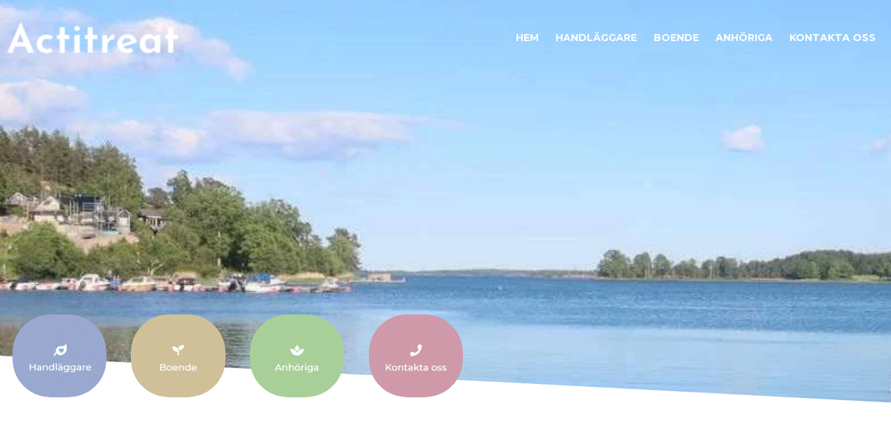

--- FILE ---
content_type: text/html; charset=UTF-8
request_url: https://www.actitreat.se/kontakta-oss/placeringsforfragan
body_size: 5460
content:

		<!DOCTYPE html>
<html lang="sv" class="html_live mobile_version_1">
<head>

	
	
	

	
	

	<meta charset="utf-8">

	<meta property="og:site_name" content="Placeringsförfrågan"/>
	<meta property="og:title" content="Placeringsförfrågan" />
	<meta property="og:description" content="" />
		<meta property="og:type" content="website"/>

	<meta name="twitter:title" content="Placeringsförfrågan">
	<meta name="twitter:description" content="">
		<meta name="twitter:card" content="summary">

	<meta name="description" content="">
	<meta name="keywords" content="">
	<meta name="robots" content="index">
	<meta name=viewport content='width=device-width, initial-scale=1'>
	<title>Placeringsförfrågan</title>

    <link rel="shortcut icon" href="/assets/cms/favicon.ico?250129091300">
    <link rel="icon" href="/assets/cms/favicon.ico?250129091300">

	<link href="/assets/js/jQuery/jquery-ui.min-parts-only.css?1249" rel="stylesheet" type="text/css">

	<link href="/assets/css/general.css?1249" rel="stylesheet" type="text/css">
	<link href="/assets/css/animations.css?1249" rel="stylesheet" type="text/css">
	<link href="/assets/css/nav.css?1249" rel="stylesheet" type="text/css">
	<link href="/assets/css/nav_mobile.css?1249" rel="stylesheet" type="text/css">

	
	<link href="/assets/js/bjqs/bjqs.css?1249" rel="stylesheet" type="text/css">
	<link href="/assets/picviewer/picviewer.css?1249" rel="stylesheet" type="text/css">
	<link href="/assets/icomoon/style.css?1249" rel="stylesheet" type="text/css">
	<link href='https://fonts.googleapis.com/css?family=Montserrat:400,700' rel='stylesheet' type='text/css' class='style-config-custom-fonts' />

	<link href="/assets/cms/css/block.css?250129091300" rel="stylesheet" type="text/css">
	<link href="/assets/cms/css/row.css?250129091300" rel="stylesheet" type="text/css">
	<link href="/assets/cms/css/menu.css?250129091300" rel="stylesheet" type="text/css">
	<link href="/assets/cms/css/site.css?250129091300" rel="stylesheet" type="text/css">

	<!--[if lt IE 9]>
	<link href="/assets/ie_fixes.css?250129091300" rel="stylesheet" type="text/css">
	<![endif]-->

	<script type="text/javascript" src="/assets/js/jQuery/jquery-2.1.1.min.js?1249"></script>
    <script type="text/javascript" src="/assets/js/jQuery/jquery-ui.min-parts-only.js?1249"></script>
	<script type="text/javascript" src="/assets/js/FlowType/flowtype.js?1249"></script>
	<script type="text/javascript" src="/assets/js/bjqs/bjqs-1.3.js?1249"></script>
	<script type="text/javascript" src="/assets/js/general.js?1249"></script>
	<script type="text/javascript" src="/assets/js/nav.js?1249"></script>
	<script type="text/javascript" src="/assets/js/content_load.js?1249"></script>

		<script type="text/javascript" defer src="https://api.epage.se/statistics/visit?id=4da7182a232092c3fc07a4ea5f499d6c&page=13&uv=1768657537"></script>

	<style>
	
		#NAVMENU_PLACEHOLDER { top: 0px; }
		#NOROW_FREEBLOCKS { position: relative; }
		#CONTENT_DEFAULT, #NOROW_FREEBLOCKS, #NAVMENU_CONTENT, .row_content { width: 80%; max-width: 1180px;margin-left: auto; margin-right: auto;  }
		#NAVMENU_CONTENT { width: 100%; max-width: 3840px; }
		@media only screen and (min-width:1180px){ html { font-size: 11.8px !important; } }
		
	#NOROW_FREEBLOCKS .freeblock_placeholder { display: none; }
	#NOROW_FREEBLOCKS .freeblock_page_0 { display: block; }

	#picviewer_placeholder { position: absolute; top: 0; left: 0; width: 0; height: 0; }
	</style>

	
	<style class='custom-code-css'></style>
	<script class='custom-code-js'></script>

	<script>
		var siteData = {
			'siteID': '6428',
			'sitename': 'actitreat',
			'apiID': '4da7182a232092c3fc07a4ea5f499d6c',
			'pageID': '13',
			'homepageID': '1',
			'page404': '',
			'index_status_default': 'index',
			'published': {
				'absolute_url_path': '/',
				'published_date_key': '250129091300',
			}
		};
		
			siteData.pages = {"1":{"urlID":"hem","pagetype":"ROW_LIST","title":"V\u00e4lkommen till Actitreat AB","searchwords":"","description":"","index_status":"index","content_load":"Y"},"2":{"urlID":"handlaggare","pagetype":"ROW_LIST","title":"Handl\u00e4ggare | Actitreat","searchwords":"","description":"","index_status":"index","content_load":""},"3":{"urlID":"handlaggare\/behandling","pagetype":"ROW_LIST","title":"Behandling | Actitreat","searchwords":"","description":"","index_status":"index","content_load":""},"4":{"urlID":"handlaggare\/personal","pagetype":"ROW_LIST","title":"Personal | Actitreat","searchwords":"","description":"","index_status":"index","content_load":""},"5":{"urlID":"handlaggare\/verksamheter","pagetype":"ROW_LIST","title":"Verksamheter | Actitreat","searchwords":"","description":"","index_status":"index","content_load":""},"6":{"urlID":"handlaggare\/placeringsforfragan","pagetype":"ROW_LIST","title":"Placeringsf\u00f6rfr\u00e5gan | Actitreat","searchwords":"","description":"","index_status":"index","content_load":""},"7":{"urlID":"boende","pagetype":"ROW_LIST","title":"Boende","searchwords":"","description":"","index_status":"index","content_load":""},"15":{"urlID":"boende\/personal","pagetype":"ROW_LIST","title":"V\u00e4lkommen till Actitreat AB","searchwords":"","description":"","index_status":"index","content_load":""},"8":{"urlID":"boende\/bo-hos-oss","pagetype":"ROW_LIST","title":"Bo hos oss","searchwords":"","description":"","index_status":"index","content_load":""},"9":{"urlID":"anhoriga","pagetype":"ROW_LIST","title":"Anh\u00f6rig","searchwords":"","description":"","index_status":"index","content_load":""},"16":{"urlID":"anhoriga\/personal","pagetype":"ROW_LIST","title":"Personal","searchwords":"","description":"","index_status":"index","content_load":""},"10":{"urlID":"anhoriga\/anhoriggrupp","pagetype":"ROW_LIST","title":"Anh\u00f6riggrupp","searchwords":"","description":"","index_status":"index","content_load":""},"11":{"urlID":"anhoriga\/skola","pagetype":"ROW_LIST","title":"Skola","searchwords":"","description":"","index_status":"index","content_load":""},"12":{"urlID":"kontakta-oss","pagetype":"ROW_LIST","title":"Kontakta oss","searchwords":"","description":"","index_status":"index","content_load":""},"19":{"urlID":"kontakta-oss\/kontaktuppgifter","pagetype":"ROW_LIST","title":"V\u00e4lkommen till Actitreat AB","searchwords":"","description":"","index_status":"index","content_load":""},"13":{"urlID":"kontakta-oss\/placeringsforfragan","pagetype":"ROW_LIST","title":"Placeringsf\u00f6rfr\u00e5gan","searchwords":"","description":"","index_status":"index","content_load":""},"14":{"urlID":"kontakta-oss\/lediga-jobb","pagetype":"ROW_LIST","title":"Lediga jobb","searchwords":"","description":"","index_status":"index","content_load":""},"17":{"urlID":"kontakta-oss\/sok-jobb-hos-oss","pagetype":"ROW_LIST","title":"S\u00f6k jobb hos oss","searchwords":"","description":"","index_status":"index","content_load":""},"18":{"urlID":"kontakta-oss\/klagomal","pagetype":"ROW_LIST","title":"V\u00e4lkommen till Actitreat AB","searchwords":"","description":"","index_status":"index","content_load":""}};
			siteData.pagesUrlID = {"hem":"1","handlaggare":"2","handlaggare\/behandling":"3","handlaggare\/personal":"4","handlaggare\/verksamheter":"5","handlaggare\/placeringsforfragan":"6","boende":"7","boende\/personal":"15","boende\/bo-hos-oss":"8","anhoriga":"9","anhoriga\/personal":"16","anhoriga\/anhoriggrupp":"10","anhoriga\/skola":"11","kontakta-oss":"12","kontakta-oss\/kontaktuppgifter":"19","kontakta-oss\/placeringsforfragan":"13","kontakta-oss\/lediga-jobb":"14","kontakta-oss\/sok-jobb-hos-oss":"17","kontakta-oss\/klagomal":"18"};
		
	</script>
	
</head>

<body class="body_live">

	
	

	<div id="picviewer_placeholder"></div>
	
		<DIV class='CSS_NAV CSS_TOP_NAV_MOBILE'>
			<DIV class='TOP_NAV_MOBILE_DROPDOWN_open'>
				<div class='mobile-button'>
					<div></div><div></div><div></div>
				</div>
				<div class='mobile-logo'><a href='/'><img src='/pictures/navmobile_thumbs/logotype.png?v20220921115135' alt='actitreat'></a></div>
			</DIV>
			<DIV class='TOP_NAV_MOBILE_DROPDOWN'>
				<script> $(function() { $('.CSS_TOP_NAV .dropdown .item[data-pageID="'+siteData.pageID+'"]').addClass('selected'); });</script>	<ul class='dropdown container root_container container_level1'>	<li class=' item item_root item_level1' data-level='1' data-pageID='1'>	<a href='/' class='contentLoadLinkNav'><span>Hem</span></a>	</li><li class='isParent item item_root item_level1' data-level='1' data-pageID='2'>	<a href='/handlaggare' class=''><span>Handläggare</span><span class='nav-next icon-cust-arrow-right'></span></a>		<div class='spaceholder sub_spaceholder spaceholder_level2'>		<ul class='container sub_container container_level2'><li class=' item sub_item item_level2' data-level='2' data-pageID='3'>	<a href='/handlaggare/behandling' class=''><span>Behandling</span></a>	</li><li class=' item sub_item item_level2' data-level='2' data-pageID='4'>	<a href='/handlaggare/personal' class=''><span>Personal</span></a>	</li><li class=' item sub_item item_level2' data-level='2' data-pageID='5'>	<a href='/handlaggare/verksamheter' class=''><span>Verksamheter</span></a>	</li><li class=' item sub_item item_level2' data-level='2' data-pageID='6'>	<a href='/handlaggare/placeringsforfragan' class=''><span>Placeringsförfrågan</span></a>	</li>		</ul>	</div></li><li class='isParent item item_root item_level1' data-level='1' data-pageID='7'>	<a href='/boende' class=''><span>Boende</span><span class='nav-next icon-cust-arrow-right'></span></a>		<div class='spaceholder sub_spaceholder spaceholder_level2'>		<ul class='container sub_container container_level2'><li class=' item sub_item item_level2' data-level='2' data-pageID='15'>	<a href='/handlaggare/personal' class=''><span>Personal</span></a>	</li><li class=' item sub_item item_level2' data-level='2' data-pageID='8'>	<a href='/boende/bo-hos-oss' class=''><span>Bo hos oss</span></a>	</li>		</ul>	</div></li><li class='isParent item item_root item_level1' data-level='1' data-pageID='9'>	<a href='/anhoriga' class=''><span>Anhöriga</span><span class='nav-next icon-cust-arrow-right'></span></a>		<div class='spaceholder sub_spaceholder spaceholder_level2'>		<ul class='container sub_container container_level2'><li class=' item sub_item item_level2' data-level='2' data-pageID='16'>	<a href='/handlaggare/personal' class=''><span>Personal</span></a>	</li><li class=' item sub_item item_level2' data-level='2' data-pageID='10'>	<a href='/anhoriga/anhoriggrupp' class=''><span>Anhöriggrupp</span></a>	</li><li class=' item sub_item item_level2' data-level='2' data-pageID='11'>	<a href='/anhoriga/skola' class=''><span>Skola</span></a>	</li>		</ul>	</div></li><li class='isParent item item_root item_level1' data-level='1' data-pageID='12'>	<a href='/kontakta-oss' class=''><span>Kontakta oss</span><span class='nav-next icon-cust-arrow-right'></span></a>		<div class='spaceholder sub_spaceholder spaceholder_level2'>		<ul class='container sub_container container_level2'><li class=' item sub_item item_level2' data-level='2' data-pageID='19'>	<a href='/kontakta-oss' class=''><span>Kontaktuppgifter</span></a>	</li><li class=' item sub_item item_level2' data-level='2' data-pageID='13'>	<a href='/kontakta-oss/placeringsforfragan' class=''><span>Placeringsförfrågan</span></a>	</li><li class=' item sub_item item_level2' data-level='2' data-pageID='14'>	<a href='https://jobb.actitreat.se/' target='_blank' class=''><span>Lediga jobb</span></a>	</li><li class=' item sub_item item_level2' data-level='2' data-pageID='18'>	<a href='/kontakta-oss/klagomal' class=''><span>Klagomål</span></a>	</li>		</ul>	</div></li>	<div class='clear'></div></ul>
			</DIV>
		</DIV>
		

	<div id="NOROW_FREEBLOCKS"></div>
	<div id="CONTENT_DEFAULT"></div>
	<div>
	<div id='rowlist_HEADER' style='position: relative;'>
		<div id='section_header_background'></div>
		<div class='rowlist_content_container'>
			
				  <div id='rowitem_24' class='rowitem rowitem_HEADER  ROW_HEADER_NAV'>
					<div id='section-24' style='width: 0px; height: 0px;'></div>
					
					<div id='rowitem_background_24' class='row_background row_background_wide'></div>
					
					<DIV class='CSS_NAV CSS_TOP_NAV' style='position: relative;'>
						<div id='NAVMENU_BACKGROUND'></div>
						<DIV id='NAVMENU_CONTENT'>
							<div id='NAVMENU_BACKGROUND_CONTENT'></div>
							<DIV id='NAVMENU_FREEBLOCKS'><DIV id='holder_navmenu_freeblocks'></DIV></DIV>
							<DIV id='NAVMENU_ITEMS'><DIV id='navitem_2' style='padding-left: 10px; padding-right: 10px;' class='NAVPOS_LOGO NAVPOS_ITEM NAVPOS_IMPORTANT NAVPOS_LEFT'><a href='/'><img src='/pictures/nav_thumbs/logotype.png?v20220921125325' alt='actitreat' style='width: 246px; height: 46px;' ></a></DIV><DIV id='navitem_1' style='padding-left: 10px; padding-right: 10px;' class='NAVPOS_MENU NAVPOS_ITEM NAVPOS_IMPORTANT NAVPOS_RIGHT'><script> $(function() { $('.CSS_TOP_NAV .dropdown .item[data-pageID="'+siteData.pageID+'"]').addClass('selected'); });</script>	<ul class='dropdown container root_container container_level1'>	<li class=' item item_root item_level1' data-level='1' data-pageID='1'>	<a href='/' class='contentLoadLinkNav'><span>Hem</span></a>	</li><li class='isParent item item_root item_level1' data-level='1' data-pageID='2'>	<a href='/handlaggare' class=''><span>Handläggare</span></a>		<div class='spaceholder sub_spaceholder spaceholder_level2'>		<ul class='container sub_container container_level2'><li class=' item sub_item item_level2' data-level='2' data-pageID='3'>	<a href='/handlaggare/behandling' class=''><span>Behandling</span></a>	</li><li class=' item sub_item item_level2' data-level='2' data-pageID='4'>	<a href='/handlaggare/personal' class=''><span>Personal</span></a>	</li><li class=' item sub_item item_level2' data-level='2' data-pageID='5'>	<a href='/handlaggare/verksamheter' class=''><span>Verksamheter</span></a>	</li><li class=' item sub_item item_level2' data-level='2' data-pageID='6'>	<a href='/handlaggare/placeringsforfragan' class=''><span>Placeringsförfrågan</span></a>	</li>		</ul>	</div></li><li class='isParent item item_root item_level1' data-level='1' data-pageID='7'>	<a href='/boende' class=''><span>Boende</span></a>		<div class='spaceholder sub_spaceholder spaceholder_level2'>		<ul class='container sub_container container_level2'><li class=' item sub_item item_level2' data-level='2' data-pageID='15'>	<a href='/handlaggare/personal' class=''><span>Personal</span></a>	</li><li class=' item sub_item item_level2' data-level='2' data-pageID='8'>	<a href='/boende/bo-hos-oss' class=''><span>Bo hos oss</span></a>	</li>		</ul>	</div></li><li class='isParent item item_root item_level1' data-level='1' data-pageID='9'>	<a href='/anhoriga' class=''><span>Anhöriga</span></a>		<div class='spaceholder sub_spaceholder spaceholder_level2'>		<ul class='container sub_container container_level2'><li class=' item sub_item item_level2' data-level='2' data-pageID='16'>	<a href='/handlaggare/personal' class=''><span>Personal</span></a>	</li><li class=' item sub_item item_level2' data-level='2' data-pageID='10'>	<a href='/anhoriga/anhoriggrupp' class=''><span>Anhöriggrupp</span></a>	</li><li class=' item sub_item item_level2' data-level='2' data-pageID='11'>	<a href='/anhoriga/skola' class=''><span>Skola</span></a>	</li>		</ul>	</div></li><li class='isParent item item_root item_level1' data-level='1' data-pageID='12'>	<a href='/kontakta-oss' class=''><span>Kontakta oss</span></a>		<div class='spaceholder sub_spaceholder spaceholder_level2'>		<ul class='container sub_container container_level2'><li class=' item sub_item item_level2' data-level='2' data-pageID='19'>	<a href='/kontakta-oss' class=''><span>Kontaktuppgifter</span></a>	</li><li class=' item sub_item item_level2' data-level='2' data-pageID='13'>	<a href='/kontakta-oss/placeringsforfragan' class=''><span>Placeringsförfrågan</span></a>	</li><li class=' item sub_item item_level2' data-level='2' data-pageID='14'>	<a href='https://jobb.actitreat.se/' target='_blank' class=''><span>Lediga jobb</span></a>	</li><li class=' item sub_item item_level2' data-level='2' data-pageID='18'>	<a href='/kontakta-oss/klagomal' class=''><span>Klagomål</span></a>	</li>		</ul>	</div></li>	<div class='clear'></div></ul></DIV><div class='clear'></div></DIV>
						</DIV>
					</DIV>
					
				  </div>
				
				  <div id='rowitem_25' class='rowitem rowitem_HEADER '>
					<div id='section-25' style='width: 0px; height: 0px;'></div>
					
					<div id='rowitem_background_25' class='row_background row_background_wide'></div>
					
					<div class='row_content' style=''>
						<div id='row_content_background_25' class='row_background row_background_content'></div>
						<div class='row_freeblocks'></div>
						<div class='row_content_padding'><DIV style='height: 2px;'></DIV></div>
					</div>
					
				  </div>
				
				  <div id='rowitem_26' class='rowitem rowitem_HEADER '>
					<div id='section-26' style='width: 0px; height: 0px;'></div>
					
					<div id='rowitem_background_26' class='row_background row_background_wide'></div>
					
					<div class='row_content' style='margin-left: 0px; margin-right: auto; '>
						<div id='row_content_background_26' class='row_background row_background_content'></div>
						<div class='row_freeblocks'></div>
						<div class='row_content_padding'><DIV class='griditem'>
			<div id='columnitem_81' class='column_item col-percent-17' style='width: 16.66660%;'>
				<div class='column_padding'>
					<div style='height: 1px; margin-bottom: -1px;'></div>
					<div>
	<div id='blockitem_59' class='blockitem block_picture ep-animate-hover ep-animate-hover-ZOOM' style='position: relative; width: 100.00000%;' >
		<a href='/handlaggare' target=''>
		<div class='block_body block_radius  pointer' style='z-index: 30;'>
			<div id='block_background_59' class='block_background block_radius'></div>
			<div id='block_padding_59' class='block_padding block_radius'>
				<div id='block_content_59' class='block_content block_radius  picture_text_display_NEVER picture_text_posX_ picture_text_posY_'  >
					
			<div class='block_heightpercent_wrapper' style='padding-bottom: 87.5%;'>
				<div class='block_heightpercent_content'>
					<img id='picture_19' class='image_thumb' title='' alt='' style='width: 100%; height: auto; margin-top: -0.15862944162436%; margin-left: 0%;' data-id='19' data-file='handlaggare.jpg?v20220921125019' data-name='' src='/pictures/block_pictures_thumbs/59/handlaggare.jpg?v20220927103612' /><img id='picture_19' class='image_orginal' title='' alt='' style='width: 100%; height: auto; margin-top: -0.15862944162436%; margin-left: 0%;' data-id='19' data-file='handlaggare.jpg?v20220921125019' data-name='' src='/pictures/handlaggare.jpg?v20220921125019' />
			<div class='picture_text'>
				<div class='picture_text_bg'></div>
				<div class='picture_text_table'>
					<div class='picture_text_cell'>
						<div class='picture_text_div'>
							<div class='picture_text_div_bg'></div>
							<div class='picture_text_topic'></div>
							<div class='picture_text_description'></div>
						</div>
					</div>
				</div>
			</div>
			
				</div>
			</div>
			
				</div>
			</div>
		</div>
	</a>
	</div>
	</div>
				</div>
			</div>
			
			<div id='columnitem_82' class='column_item col-percent-17' style='width: 16.66660%;'>
				<div class='column_padding'>
					<div style='height: 1px; margin-bottom: -1px;'></div>
					<div>
	<div id='blockitem_60' class='blockitem block_picture ep-animate-hover ep-animate-hover-ZOOM' style='position: relative; width: 100.00000%;' >
		<a href='/boende' target=''>
		<div class='block_body block_radius  pointer' style='z-index: 30;'>
			<div id='block_background_60' class='block_background block_radius'></div>
			<div id='block_padding_60' class='block_padding block_radius'>
				<div id='block_content_60' class='block_content block_radius  picture_text_display_NEVER picture_text_posX_ picture_text_posY_'  >
					
			<div class='block_heightpercent_wrapper' style='padding-bottom: 87.5%;'>
				<div class='block_heightpercent_content'>
					<img id='picture_20' class='image_thumb' title='' alt='' style='width: 100%; height: auto; margin-top: -0.15862944162436%; margin-left: 0%;' data-id='20' data-file='boende.jpg?v20220921125022' data-name='' src='/pictures/block_pictures_thumbs/60/boende.jpg?v20220927103613' /><img id='picture_20' class='image_orginal' title='' alt='' style='width: 100%; height: auto; margin-top: -0.15862944162436%; margin-left: 0%;' data-id='20' data-file='boende.jpg?v20220921125022' data-name='' src='/pictures/boende.jpg?v20220921125022' />
			<div class='picture_text'>
				<div class='picture_text_bg'></div>
				<div class='picture_text_table'>
					<div class='picture_text_cell'>
						<div class='picture_text_div'>
							<div class='picture_text_div_bg'></div>
							<div class='picture_text_topic'></div>
							<div class='picture_text_description'></div>
						</div>
					</div>
				</div>
			</div>
			
				</div>
			</div>
			
				</div>
			</div>
		</div>
	</a>
	</div>
	</div>
				</div>
			</div>
			
			<div id='columnitem_83' class='column_item col-percent-17' style='width: 16.66660%;'>
				<div class='column_padding'>
					<div style='height: 1px; margin-bottom: -1px;'></div>
					<div>
	<div id='blockitem_61' class='blockitem block_picture ep-animate-hover ep-animate-hover-ZOOM' style='position: relative; width: 100.00000%;' >
		<a href='/anhoriga' target=''>
		<div class='block_body block_radius  pointer' style='z-index: 30;'>
			<div id='block_background_61' class='block_background block_radius'></div>
			<div id='block_padding_61' class='block_padding block_radius'>
				<div id='block_content_61' class='block_content block_radius  picture_text_display_NEVER picture_text_posX_ picture_text_posY_'  >
					
			<div class='block_heightpercent_wrapper' style='padding-bottom: 87.5%;'>
				<div class='block_heightpercent_content'>
					<img id='picture_21' class='image_thumb' title='' alt='' style='width: 100%; height: auto; margin-top: -0.15862944162436%; margin-left: 0%;' data-id='21' data-file='anhoriga.jpg?v20220921125024' data-name='' src='/pictures/block_pictures_thumbs/61/anhoriga.jpg?v20220927103614' /><img id='picture_21' class='image_orginal' title='' alt='' style='width: 100%; height: auto; margin-top: -0.15862944162436%; margin-left: 0%;' data-id='21' data-file='anhoriga.jpg?v20220921125024' data-name='' src='/pictures/anhoriga.jpg?v20220921125024' />
			<div class='picture_text'>
				<div class='picture_text_bg'></div>
				<div class='picture_text_table'>
					<div class='picture_text_cell'>
						<div class='picture_text_div'>
							<div class='picture_text_div_bg'></div>
							<div class='picture_text_topic'></div>
							<div class='picture_text_description'></div>
						</div>
					</div>
				</div>
			</div>
			
				</div>
			</div>
			
				</div>
			</div>
		</div>
	</a>
	</div>
	</div>
				</div>
			</div>
			
			<div id='columnitem_84' class='column_item col-percent-17' style='width: 16.66660%;'>
				<div class='column_padding'>
					<div style='height: 1px; margin-bottom: -1px;'></div>
					<div>
	<div id='blockitem_62' class='blockitem block_picture ep-animate-hover ep-animate-hover-ZOOM' style='position: relative; width: 100.00000%;' >
		<a href='/kontakta-oss' target=''>
		<div class='block_body block_radius  pointer' style='z-index: 30;'>
			<div id='block_background_62' class='block_background block_radius'></div>
			<div id='block_padding_62' class='block_padding block_radius'>
				<div id='block_content_62' class='block_content block_radius  picture_text_display_NEVER picture_text_posX_ picture_text_posY_'  >
					
			<div class='block_heightpercent_wrapper' style='padding-bottom: 87.5%;'>
				<div class='block_heightpercent_content'>
					<img id='picture_22' class='image_thumb' title='' alt='' style='width: 100%; height: auto; margin-top: -0.15862944162436%; margin-left: 0%;' data-id='22' data-file='kontaktaoss.jpg?v20220921125026' data-name='' src='/pictures/block_pictures_thumbs/62/kontaktaoss.jpg?v20220927103615' /><img id='picture_22' class='image_orginal' title='' alt='' style='width: 100%; height: auto; margin-top: -0.15862944162436%; margin-left: 0%;' data-id='22' data-file='kontaktaoss.jpg?v20220921125026' data-name='' src='/pictures/kontaktaoss.jpg?v20220921125026' />
			<div class='picture_text'>
				<div class='picture_text_bg'></div>
				<div class='picture_text_table'>
					<div class='picture_text_cell'>
						<div class='picture_text_div'>
							<div class='picture_text_div_bg'></div>
							<div class='picture_text_topic'></div>
							<div class='picture_text_description'></div>
						</div>
					</div>
				</div>
			</div>
			
				</div>
			</div>
			
				</div>
			</div>
		</div>
	</a>
	</div>
	</div>
				</div>
			</div>
			
			<div id='columnitem_85' class='column_item col-percent-17' style='width: 16.66660%;'>
				<div class='column_padding'>
					<div style='height: 1px; margin-bottom: -1px;'></div>
					<div><DIV class='column_empty_box'></DIV></div>
				</div>
			</div>
			
			<div id='columnitem_86' class='column_item col-percent-17' style='width: 16.66670%;'>
				<div class='column_padding'>
					<div style='height: 1px; margin-bottom: -1px;'></div>
					<div><DIV class='column_empty_box'></DIV></div>
				</div>
			</div>
				<div style='clear: both;'></div></DIV></div>
					</div>
					
				  </div>
				
				  <div id='rowitem_31' class='rowitem rowitem_HEADER '>
					<div id='section-31' style='width: 0px; height: 0px;'></div>
					
					<div id='rowitem_background_31' class='row_background row_background_wide'></div>
					
					<div class='row_content' style=''>
						<div id='row_content_background_31' class='row_background row_background_content'></div>
						<div class='row_freeblocks'></div>
						<div class='row_content_padding'><DIV style='height: 2px;'></DIV></div>
					</div>
					
				  </div>
				
		</div>
	</div>
	
	<div id='rowlist_CONTENT' style='position: relative;'>
		<div id='section_content_background'></div>
		<div class='rowlist_content_container'>
			
				  <div id='rowitem_53' class='rowitem rowitem_CONTENT '>
					<div id='section-53' style='width: 0px; height: 0px;'></div>
					
					<div id='rowitem_background_53' class='row_background row_background_wide'></div>
					
					<div class='row_content' style=''>
						<div id='row_content_background_53' class='row_background row_background_content'></div>
						<div class='row_freeblocks'></div>
						<div class='row_content_padding'><DIV class='griditem'>
			<div id='columnitem_61' class='column_item col-percent-100' style='width: 100.00000%;'>
				<div class='column_padding'>
					<div style='height: 1px; margin-bottom: -1px;'></div>
					<div>
	<div id='blockitem_56' class='blockitem block_text' style='position: relative; width: 100.00000%;' data-animate-in-class='fadeInUp' data-animate-out-class=''>
		
		<div class='block_body block_radius  ep-animate-hidden' style='z-index: 30;'>
			<div id='block_background_56' class='block_background block_radius'></div>
			<div id='block_padding_56' class='block_padding block_radius'>
				<div id='block_content_56' class='block_content block_radius '  >
					<div class='block_font_style'><div style='padding: 2px;'><h1>Placeringsförfrågan</h1>Önskar ni göra en placeringsförfrågan till någon av våra verksamheter går det bra att kontakta respektive föreståndaren på någon av följande kontaktvägar:</div></div>
				</div>
			</div>
		</div>
	
	</div>
	</div>
				</div>
			</div>
				<div style='clear: both;'></div></DIV></div>
					</div>
					
				  </div>
				
				  <div id='rowitem_54' class='rowitem rowitem_CONTENT '>
					<div id='section-54' style='width: 0px; height: 0px;'></div>
					
					<div id='rowitem_background_54' class='row_background row_background_wide'></div>
					
					<div class='row_content' style=''>
						<div id='row_content_background_54' class='row_background row_background_content'></div>
						<div class='row_freeblocks'></div>
						<div class='row_content_padding'><DIV class='griditem'>
			<div id='columnitem_62' class='column_item col-percent-33' style='width: 33.33330%;'>
				<div class='column_padding'>
					<div style='height: 1px; margin-bottom: -1px;'></div>
					<div>
	<div id='blockitem_22' class='blockitem block_text' style='position: relative; width: 100.00000%;' >
		
		<div class='block_body block_radius ' style='z-index: 30;'>
			<div id='block_background_22' class='block_background block_radius'></div>
			<div id='block_padding_22' class='block_padding block_radius'>
				<div id='block_content_22' class='block_content block_radius '  >
					<div class='block_font_style'><div style='padding: 2px;'><br><strong>​​​​​​​KuddbyÄng HVB</strong><br>Åsa Johansson<br>Föreståndare<br><a data-cke-saved-href="mailto:asa.johansson@actitreat.se" href="/cdn-cgi/l/email-protection#107163713e7a7f78717e63637f7e507173647964627571643e6375" target="_blank" linktype="external"><span class="__cf_email__" data-cfemail="630210024d090c0b020d10100c0d230200170a17110602174d1006">[email&#160;protected]</span></a><br><a data-cke-saved-href="tel:0763171376" href="tel:0763171376" target="_blank" linktype="external">076-317 13 76</a><br><br></div></div>
				</div>
			</div>
		</div>
	
	</div>
	</div>
				</div>
			</div>
			
			<div id='columnitem_63' class='column_item col-percent-33' style='width: 33.33330%;'>
				<div class='column_padding'>
					<div style='height: 1px; margin-bottom: -1px;'></div>
					<div>
	<div id='blockitem_57' class='blockitem block_text' style='position: relative; width: 100.00000%;' data-animate-in-class='fadeInUp' data-animate-out-class=''>
		
		<div class='block_body block_radius  ep-animate-hidden' style='z-index: 30;'>
			<div id='block_background_57' class='block_background block_radius'></div>
			<div id='block_padding_57' class='block_padding block_radius'>
				<div id='block_content_57' class='block_content block_radius '  >
					<div class='block_font_style'><div style='padding: 2px;'><strong>Borggård HVB<br></strong>Jennie Spångberg<strong></strong><br>Föreståndare<br><a data-cke-saved-href="mailto:jennie@actitreat.se" href="/cdn-cgi/l/email-protection#a1cbc4cfcfc8c4e1c0c2d5c8d5d3c4c0d58fd2c4"><span class="__cf_email__" data-cfemail="ef858a8181868aaf8e8c9b869b9d8a8e9bc19c8a">[email&#160;protected]</span></a><br><a data-cke-saved-href="tel:0739888122" href="tel:0739888122">073-988 81 22</a></div></div>
				</div>
			</div>
		</div>
	
	</div>
	</div>
				</div>
			</div>
			
			<div id='columnitem_64' class='column_item col-percent-33' style='width: 33.33340%;'>
				<div class='column_padding'>
					<div style='height: 1px; margin-bottom: -1px;'></div>
					<div><DIV class='column_empty_box'></DIV></div>
				</div>
			</div>
				<div style='clear: both;'></div></DIV></div>
					</div>
					
				  </div>
						</div>
	</div>
	
	<div id='rowlist_FOOTER' style='position: relative;'>
		<div id='section_footer_background'></div>
		<div class='rowlist_content_container'>
			
				  <div id='rowitem_27' class='rowitem rowitem_FOOTER '>
					<div id='section-27' style='width: 0px; height: 0px;'></div>
					
					<div id='rowitem_background_27' class='row_background row_background_wide'></div>
					
					<div class='row_content' style=''>
						<div id='row_content_background_27' class='row_background row_background_content'></div>
						<div class='row_freeblocks'></div>
						<div class='row_content_padding'><DIV class='griditem'>
			<div id='columnitem_9' class='column_item col-percent-33' style='width: 33.33330%;'>
				<div class='column_padding'>
					<div style='height: 1px; margin-bottom: -1px;'></div>
					<div>
	<div id='blockitem_8' class='blockitem block_picture' style='position: relative; width: 100.00000%;' >
		
		<div class='block_body block_radius ' style='z-index: 30;'>
			<div id='block_background_8' class='block_background block_radius'></div>
			<div id='block_padding_8' class='block_padding block_radius'>
				<div id='block_content_8' class='block_content block_radius  picture_text_display_NEVER picture_text_posX_ picture_text_posY_'  >
					
			<div class='block_heightpercent_wrapper' style='padding-bottom: 18.705%;'>
				<div class='block_heightpercent_content'>
					<img id='picture_16' class='image_thumb' title='' alt='' style='width: 100%; height: auto; margin-top: -0.038362944162438%; margin-left: 0%;' data-id='16' data-file='logotype.png?v20220921115135' data-name='' src='/pictures/block_pictures_thumbs/8/logotype.png?v20220921125620' /><img id='picture_16' class='image_orginal' title='' alt='' style='width: 100%; height: auto; margin-top: -0.038362944162438%; margin-left: 0%;' data-id='16' data-file='logotype.png?v20220921115135' data-name='' src='/pictures/logotype.png?v20220921115135' />
			<div class='picture_text'>
				<div class='picture_text_bg'></div>
				<div class='picture_text_table'>
					<div class='picture_text_cell'>
						<div class='picture_text_div'>
							<div class='picture_text_div_bg'></div>
							<div class='picture_text_topic'></div>
							<div class='picture_text_description'></div>
						</div>
					</div>
				</div>
			</div>
			
				</div>
			</div>
			
				</div>
			</div>
		</div>
	
	</div>
	
	<div id='blockitem_73' class='blockitem block_html' style='position: relative; width: 100.00000%;' >
		
		<div class='block_body block_radius ' style='z-index: 30;'>
			<div id='block_background_73' class='block_background block_radius'></div>
			<div id='block_padding_73' class='block_padding block_radius'>
				<div id='block_content_73' class='block_content block_radius '  >
					<div><a href=https://www.uc.se/risksigill2/?showorg=556938-5346&language=swe&special= title="Sigillet är utfärdat av UC AB. Klicka på bilden för information om UC:s Riskklasser." target="_blank"><img src=https://www.uc.se/ucsigill2/sigill?org=556938-5346&language=swe&product=lsa&special=&fontcolor=b&type=svg alt="" style="border:0;"/></a></div>
				</div>
			</div>
		</div>
	
	</div>
	</div>
				</div>
			</div>
			
			<div id='columnitem_10' class='column_item col-percent-33' style='width: 33.33330%;'>
				<div class='column_padding'>
					<div style='height: 1px; margin-bottom: -1px;'></div>
					<div>
	<div id='blockitem_6' class='blockitem block_text' style='position: relative; width: 100.00000%;' >
		
		<div class='block_body block_radius ' style='z-index: 30;'>
			<div id='block_background_6' class='block_background block_radius'></div>
			<div id='block_padding_6' class='block_padding block_radius'>
				<div id='block_content_6' class='block_content block_radius '  >
					<div class='block_font_style'><div style='padding: 2px;'><h3 style="text-align: center;">Kontakta oss</h3><div style="text-align: center;"><br><a data-cke-saved-href="tel:0113004020" href="tel:0113004020">011-300 40 20</a><br><a data-cke-saved-href="mailto:kontakt@actitreat.se" href="/cdn-cgi/l/email-protection#9ef5f1f0eafff5eadefffdeaf7eaecfbffeab0edfb">&nbsp;<span class="__cf_email__" data-cfemail="284347465c49435c68494b5c415c5a4d495c065b4d">[email&#160;protected]</span></a></div></div></div>
				</div>
			</div>
		</div>
	
	</div>
	
	<div id='blockitem_19' class='blockitem block_text' style='position: relative; width: 100.00000%;' >
		<a href='https://www.allabolag.se/5569385346/actitreat-ab' target='_blank'>
		<div class='block_body block_radius  pointer' style='z-index: 30;'>
			<div id='block_background_19' class='block_background block_radius'></div>
			<div id='block_padding_19' class='block_padding block_radius'>
				<div id='block_content_19' class='block_content block_radius '  >
					<div class='block_font_style'><div style='padding: 2px;'><div style="text-align: center;">Länk till oss på <strong>allabolag.se</strong></div></div></div>
				</div>
			</div>
		</div>
	</a>
	</div>
	</div>
				</div>
			</div>
			
			<div id='columnitem_11' class='column_item col-percent-33' style='width: 33.33340%;'>
				<div class='column_padding'>
					<div style='height: 1px; margin-bottom: -1px;'></div>
					<div>
	<div id='blockitem_7' class='blockitem block_text' style='position: relative; width: 100.00000%;' >
		
		<div class='block_body block_radius ' style='z-index: 30;'>
			<div id='block_background_7' class='block_background block_radius'></div>
			<div id='block_padding_7' class='block_padding block_radius'>
				<div id='block_content_7' class='block_content block_radius '  >
					<div class='block_font_style'><div style='padding: 2px;'><h3 style="text-align:center">Företagsuppgifter</h3>​​​​​​​<div style="text-align:center">Actitreat AB<br>Konungsund 35<br>61033 Vikbolandet<br>556938-5346</div></div></div>
				</div>
			</div>
		</div>
	
	</div>
	</div>
				</div>
			</div>
				<div style='clear: both;'></div></DIV></div>
					</div>
					
				  </div>
				
				  <div id='rowitem_28' class='rowitem rowitem_FOOTER '>
					<div id='section-28' style='width: 0px; height: 0px;'></div>
					
					<div id='rowitem_background_28' class='row_background row_background_wide'></div>
					
					<div class='row_content' style=''>
						<div id='row_content_background_28' class='row_background row_background_content'></div>
						<div class='row_freeblocks'></div>
						<div class='row_content_padding'><DIV class='griditem'>
			<div id='columnitem_12' class='column_item col-percent-100' style='width: 100.00000%;'>
				<div class='column_padding'>
					<div style='height: 1px; margin-bottom: -1px;'></div>
					<div>
	<div id='blockitem_9' class='blockitem block_text' style='position: relative; width: 100.00000%;' >
		
		<div class='block_body block_radius ' style='z-index: 30;'>
			<div id='block_background_9' class='block_background block_radius'></div>
			<div id='block_padding_9' class='block_padding block_radius'>
				<div id='block_content_9' class='block_content block_radius '  >
					<div class='block_font_style'><div style='padding: 2px;'><div style="text-align:center">Copyright Actitreat 2023</div></div></div>
				</div>
			</div>
		</div>
	
	</div>
	</div>
				</div>
			</div>
				<div style='clear: both;'></div></DIV></div>
					</div>
					
				  </div>
				
		</div>
	</div>
	</div>

	
	
<script data-cfasync="false" src="/cdn-cgi/scripts/5c5dd728/cloudflare-static/email-decode.min.js"></script><script defer src="https://static.cloudflareinsights.com/beacon.min.js/vcd15cbe7772f49c399c6a5babf22c1241717689176015" integrity="sha512-ZpsOmlRQV6y907TI0dKBHq9Md29nnaEIPlkf84rnaERnq6zvWvPUqr2ft8M1aS28oN72PdrCzSjY4U6VaAw1EQ==" data-cf-beacon='{"version":"2024.11.0","token":"cd30650f9c214e638c26f5b1e6929af0","r":1,"server_timing":{"name":{"cfCacheStatus":true,"cfEdge":true,"cfExtPri":true,"cfL4":true,"cfOrigin":true,"cfSpeedBrain":true},"location_startswith":null}}' crossorigin="anonymous"></script>
</body>
</html>


--- FILE ---
content_type: text/css
request_url: https://www.actitreat.se/assets/css/general.css?1249
body_size: 2946
content:
@import url(https://fonts.googleapis.com/css?family=Open+Sans:400,700); /* Open sans goes for anyting and everything around epage */

html { font-size: 10px; overflow-y: scroll; }

body {
	/*overflow: hidden;*/
	margin: 0;
	color: #5F5F5F;
	font-family: 'Open Sans', sans-serif;
	-webkit-font-smoothing: antialiased;
}

h1, h2, h3, h4, h5, h6 { margin: 0; font-weight: normal; }

a { text-decoration: none; }
a img { border:none; }

.bold { font-weight: bold; }
.underline { text-decoration: underline; }
.hide_this { display: none; }
.hidden { display: none !important; }
.left { float: left; }
.right { float: right; }
.center { display: inline-block; margin:0 auto; }
.clear { clear: both; }
.pointer { cursor: pointer; }

/* Content loader */
.contentLoader {
	position: fixed;
	z-index: 9999;
	top: 0;
	left: 0;
	width: 100%;
	height: 2px;
	overflow: hidden;
	background-color: #e9e9e9;
}
	.contentLoaderBar{
		position: absolute;
		width: 100%;
		height: 100%;
		left: -100%;
		background-color: #00abff;
	}
	.contentLoaderAnimation1 { animation: contentLoaderAnimation1 2s linear infinite; }
	.contentLoaderAnimation2 { animation: contentLoaderAnimation2 2s linear infinite; }
	.contentLoaderAnimation3 { animation: contentLoaderAnimation3 2s linear infinite; }
	@keyframes contentLoaderAnimation1 {
	    from 	{ left: -20%; width: 30%; }
	    50% 	{ width: 30%; }
	    70% 	{ width: 70%; }
	    80% 	{ left: 50%; }
	    95% 	{ left: 120%; }
	    to 		{ left: 100%; }
	}
	@keyframes contentLoaderAnimation2 {
	    from 	{ left: -100%; }
	    30% 	{ left: -70%; }
		60% 	{ left: -60%; }
	    70% 	{ left: 40%; }
	    85% 	{ left: 120%; }
	    to 		{ left: 100%; }
	}
	@keyframes contentLoaderAnimation3 {
	    from 	{ left: -100%; }
	    30% 	{ left: -20%; }
		60% 	{ left: -10%; }
	    70% 	{ left: 0%; }
	    85% 	{ left: 120%; }
	    to 		{ left: 100%; }
	}

.block_font_style { font-size: 16px; font-size: 1.6rem; color: #5F5F5F; word-wrap: break-word; }
.block_font_style h1 { font-size: 36px; font-size: 3.6rem; margin: 0; font-weight: normal; }
.block_font_style h2 { font-size: 24px; font-size: 2.4rem; margin: 0; font-weight: normal; }
.block_font_style h3 { font-size: 20px; font-size: 2.0rem; margin: 0; font-weight: normal; }

.block_font_style ul { list-style-type: disc; }
.block_font_style ol { list-style-type: decimal; }
.block_font_style ul,
.block_font_style ol {
	padding-left: 40px;
	margin-top: 1.5rem;
	margin-bottom: 1.5rem;
}

/* Background cover ------------------------------------------------------ */
#BODY_BACKGROUND_COVER_CONTAINER { position: fixed; z-index: -9999; top: 0px; left: 0px; width: 100%; height: 101%; }
#BODY_BACKGROUND_COVER { width: 100%; height: 100%; }

#section_header_background, #section_content_background, #section_footer_background, .row_background, .row_freeblocks, .block_background { position: absolute; width: 100%; height: 100%; top: 0; left: 0; }

/* Row */
.rowitem, .row_content, .row_content_padding { position: relative; }
.row_background_video { position: absolute; width: 100%; height: 100%; top: 0; left: 0; }
.row_background_video video { height: 100%; width: 100%; object-fit: cover; }

/* Grid */
.column_item { float: left; }
.column_item .column_padding{ min-width: 1px; }
.column_empty_box { height: 50px; }

/* Block */
.blockitem {
	position: relative;
	margin-top: 3rem;
}
.block_body { position: relative; max-width: 100%; overflow: hidden; }
.block_border { position: relative; }
.block_padding { position: relative; border: 0 #000 solid; }
.block_content { position: relative; overflow: hidden; }

/* Block type - Text */
.block_text { -webkit-text-size-adjust: 100%; }
.block_text .block_content.block_radius { border-radius: 0 !important; }

/* Block type - Button */
.block_button .block_content.block_radius { border-radius: 0 !important; }
.block_button { text-align: center; }
.block_button .block_body { display: inline-block; }
.block_button .block_padding { border: 1px #3a3a3a solid; padding-top: 1rem; padding-bottom: 1rem; padding-left: 2rem; padding-right: 2rem; }
.block_button .block_font_style { color: #3a3a3a; }

/* Block type - HTML */
.block_html .block_content { min-width: 10px; min-height: 10px; }

/* Block type - Empty */
.block_empty .block_content { min-width: 10px; min-height: 10px; }

/* Block type - Video */
.video_iframe { position: absolute; width: 100%; height: 100%; left: 0; top: 0; }

/* Block type - Imgage */
.block_picture .block_pictureitem { display: block; }
.block_picture .image_thumb { display: block; }
.block_picture .image_orginal { display: none; }

/* Block type - Imgage album */
.block_picalbum .block_content {
	display: flex;
	flex-wrap: wrap;
}
.block_picalbum .block_content img {
	cursor: pointer;
}

/* Block type cart */
.block_store_cart .cart-container {
	padding-right: 4px;
}
	.block_store_cart .cart-button {
	    position: relative;
	    display: flex;
		justify-content: right;
	    align-items: center;
		height: 33px;
	    cursor: pointer;
	}
	.block_store_cart .cart-button .cart-button-counter {
		display: none;
		position: absolute;
		top: 0;
		right: -4px;
		justify-content: center;
		align-items: center;
		background-color: #00d1c7;
		color: #fff;
		box-sizing: border-box;
		border-radius: 999px;
		width: 16px;
		height: 16px;
		font-size: 12px;
		font-weight: bold;
		font-family: monospace;
	}
	.block_store_cart .cart-button .cart-button-svg {
		width: 24px;
		height: 24px;
	}

/* Block type search */
.block_store_search .search-container {

}
	.block_store_search .search {
	    display: flex;
	    align-items: center;
	    height: 33px;
		box-sizing: border-box;
		padding: 0 12px;
	}
	.block_store_search .search .search-text {
	    flex-grow: 1;
	}
	.block_store_search .search .search-text input {
	    padding: 8px 8px !important;
	    width: 140px !important;
	    border-radius: 0 !important;
	    outline: medium none !important;
	    border: 1px solid #DADADA !important;
	    box-sizing: border-box !important;
	    width: 100% !important;
		border: 0 !important;
		background-color: rgba(255,255,255,0);
	}
	.block_store_search .search .search-text input:focus {
	    border-color: #797979 !important;
	    box-shadow: inset 0 1px 0 0 rgba(63,63,68,0.05) !important;
	}
	.block_store_search .search .search-button {
	    padding: 0;
	    padding-left: 10px;
	    cursor: pointer;
	    font-size: 16px;
	}

.freeblock_placeholder { position: absolute; width: 0; height: 0; }
.block_content .block_heightpercent_wrapper { position: relative; overflow: hidden; }
.block_content .block_heightpercent_content { position: absolute; top: 0; left: 0; width: 100%; height: 100%; }
#NOROW_FREEBLOCKS { position: relative; margin:0px auto; }

/* Store */
#productlist.store-content {
	padding: 20px;
}

/* Block margin top - The first block in a COLUMN */
.mobile_version_2 .column_item .blockitem:first-child,
.mobile_version_3 .column_item .blockitem:first-child { margin-top: 0; }
@media only screen and (min-width:769px){ .mobile_version_1 .column_item .blockitem:first-child { margin-top: 0; } } /* Only none-mobile view */

/* Block margin top - The first  block in a ROW */
@media only screen and (max-width:768px){ .mobile_version_1 .rowitem .column_item:first-child .blockitem:first-child { margin-top: 0; } } /* Only mobile view */

/* Pic slider */
div.bjqs-controls span{ background-image: url('picslider_arrows2.png'); }


/* Hiding mobile menu */
.CSS_TOP_NAV_MOBILE, .TOP_NAV_MOBILE_SPACE { display: none; }

/* VARIBLE FOR JS TO SNIFF SCREEN SNAPS */
#CONTENT_DEFAULT { max-height: 0; }

/* Mobile settings V1 & V2 */
@media only screen and (max-width:768px){

	#CONTENT_DEFAULT { max-height: 786px; } /* VARIBLE FOR JS TO SNIFF SCREEN SNAPS */

	.mobile_hidden { display: none; }

	/* Mobile settings V1 */
	.mobile_version_1 .ROW_HEADER_NAV, .mobile_version_2 .ROW_HEADER_NAV{ display: none; }
	.mobile_version_1 .CSS_TOP_NAV, .mobile_version_2 .CSS_TOP_NAV{ display: none; }
	.mobile_version_1 #NAVMENU_PLACEHOLDER_FIXED_SPACE, .mobile_version_2 #NAVMENU_PLACEHOLDER_FIXED_SPACE{ display: none; }
	.mobile_version_1 .CSS_TOP_NAV_MOBILE, .mobile_version_2 .CSS_TOP_NAV_MOBILE{ display: block; }
	.mobile_version_1 .TOP_NAV_MOBILE_SPACE, .mobile_version_2 .TOP_NAV_MOBILE_SPACE{ display: block; }

	/* Disable animations */
	.mobile_version_1 .ep-animate,
	.mobile_version_1 .ep-animate-hover {
		-o-transition-property: none; -moz-transition-property: none; -ms-transition-property: none; -webkit-transition-property: none; transition-property: none;
		-o-transform: none; -moz-transform: none; -ms-transform: none; -webkit-transform: none; transform: none;
		-webkit-animation: none; -moz-animation: none; -o-animation: none; -ms-animation: none; animation: none;
	}

	.mobile_version_1 .rowitem .row_content, .mobile_version_1 #CONTENT_DEFAULT { width: 100% !important; max-width: 100% !important; }

	.mobile_version_1 .column_item { width: 100% !important; }
	.mobile_version_1 .column_item .column_padding { padding-left: 2rem !important; padding-right: 2rem !important; }
	/*.mobile_version_1 .block_mobile_padding .block_content{ padding-left: 2% !important; padding-right: 2% !important; }*/

	.mobile_version_1 .column_empty_box { display: none; }


	/*
	Removes all bakground fixed for mobile.
	Fixed for Andriod: It dose nothing. It will behave as if it was set to: scroll'
	Fixed for Ipone: It will bugg, the background will act as if it was the entire body even it its only used on a row or section
	*/
	body, #section_header_background, #section_content_background, #section_footer_background, .row_background, .block_background { background-attachment: scroll !important; }
}

/* Mobile V1 - Show Image Orginal size */
/*
@media only screen and (max-width:768px){
	.mobile_version_1 .block_picture .image_orginal { display: block !important; }
	.mobile_version_1 .block_picture .image_thumb { display: none !important; }
}
*/

/* Responsive <html> font size (Viewport-width / 100) */
@media only screen and (max-width:320px) { html { font-size: 3.2px; } }
@media only screen and (min-width:321px) and (max-width:400px){ html { font-size: 4px; } }
@media only screen and (min-width:401px) and (max-width:500px){ html { font-size: 5px; } }
@media only screen and (min-width:501px) and (max-width:600px){ html { font-size: 6px; } }
@media only screen and (min-width:601px) and (max-width:700px){ html { font-size: 7px; } }
/*@media only screen and (min-width:701px) and (max-width:768px){ html { font-size: 7.68px; } }*/
@media only screen and (min-width:769px) and (max-width:800px){ html { font-size: 8px; } }
@media only screen and (min-width:801px) and (max-width:900px){ html { font-size: 9px; } }
@media only screen and (min-width:901px) and (max-width:1000px){ html { font-size: 10px; } }
@media only screen and (min-width:1001px) and (max-width:1100px){ html { font-size: 11px; } }
@media only screen and (min-width:1101px) and (max-width:1200px){ html { font-size: 12px; } }
@media only screen and (min-width:1201px) and (max-width:1300px){ html { font-size: 13px; } }
@media only screen and (min-width:1301px) and (max-width:1400px){ html { font-size: 14px; } }
@media only screen and (min-width:1401px) and (max-width:1500px){ html { font-size: 15px; } }
@media only screen and (min-width:1501px) and (max-width:1600px){ html { font-size: 16px; } }
@media only screen and (min-width:1601px) and (max-width:1700px){ html { font-size: 17px; } }
@media only screen and (min-width:1701px) and (max-width:1800px){ html { font-size: 18px; } }
@media only screen and (min-width:1801px) and (max-width:1900px){ html { font-size: 19px; } }
@media only screen and (min-width:1901px) and (max-width:2000px){ html { font-size: 20px; } }
@media only screen and (min-width:2001px) and (max-width:2100px){ html { font-size: 21px; } }
@media only screen and (min-width:2101px) and (max-width:2200px){ html { font-size: 22px; } }
@media only screen and (min-width:2201px) and (max-width:2300px){ html { font-size: 23px; } }
@media only screen and (min-width:2301px) and (max-width:2400px){ html { font-size: 24px; } }
@media only screen and (min-width:2401px) and (max-width:2500px){ html { font-size: 25px; } }
@media only screen and (min-width:2501px) and (max-width:2600px){ html { font-size: 26px; } }
@media only screen and (min-width:2601px) and (max-width:2700px){ html { font-size: 27px; } }
@media only screen and (min-width:2701px) and (max-width:2800px){ html { font-size: 28px; } }
@media only screen and (min-width:2801px) and (max-width:2900px){ html { font-size: 29px; } }
@media only screen and (min-width:2901px) and (max-width:3000px){ html { font-size: 30px; } }
@media only screen and (min-width:3001px) and (max-width:3100px){ html { font-size: 31px; } }
@media only screen and (min-width:3101px) and (max-width:3200px){ html { font-size: 32px; } }
@media only screen and (min-width:3201px) and (max-width:3300px){ html { font-size: 33px; } }
@media only screen and (min-width:3301px) and (max-width:3400px){ html { font-size: 34px; } }
@media only screen and (min-width:3401px) and (max-width:3500px){ html { font-size: 35px; } }
@media only screen and (min-width:3501px) and (max-width:3600px){ html { font-size: 36px; } }
@media only screen and (min-width:3601px) and (max-width:3700px){ html { font-size: 37px; } }
@media only screen and (min-width:3701px) and (max-width:3800px){ html { font-size: 38px; } }
@media only screen and (min-width:3801px){ html { font-size: 38.4px; } }

/* Responsive <html> font size mobile_version_1 ((Viewport-width / 100) x 3) */
@media only screen and (max-width:320px) { html.mobile_version_1 { font-size: 9.6px; }  }
@media only screen and (min-width:321px) and (max-width:400px){ html.mobile_version_1 { font-size: 12px; } }
@media only screen and (min-width:401px) and (max-width:500px){ html.mobile_version_1 { font-size: 15px; } }
@media only screen and (min-width:501px) and (max-width:600px){ html.mobile_version_1 { font-size: 18px; } }
@media only screen and (min-width:601px) and (max-width:700px){ html.mobile_version_1 { font-size: 21px; } }
@media only screen and (min-width:701px) and (max-width:768px){ html.mobile_version_1 { font-size: 23.04px; } }



/* JQuery UI Slider */
.ui-slider { border-radius: 0; height: 2px; }
.ui-slider-horizontal .ui-slider-handle { top: -9px; width: 14px; height: 14px; }
.ui-slider .ui-slider-handle { border-radius: 100%; cursor: pointer; outline:0; }


--- FILE ---
content_type: text/css
request_url: https://www.actitreat.se/assets/picviewer/picviewer.css?1249
body_size: 212
content:
.picviewer_window {
	z-index: 999;
	position: fixed;
	background-color: rgba(0, 0, 0, .75);
	margin: auto;
	left: 0;
	top: 0;
	right: 0;
	bottom: 0;
	width: 100%;
	max-width: 1084px;
}

.picviewer_window_shade{
	z-index: 999;
	position: fixed;
	height: 100%;
	width: 100%;
	top: 0;
	left: 0;
	background: #000;
	opacity:0.7; -webkit-opacity:0.7; -moz-opacity:0.7; filter:alpha(opacity=70);
}

.picviewer_topic_cancel{
	position: absolute;
	right: 10px;
	top: 10px;
	width: 18px;
	height: 18px;
	background-image: url('picviewer_close.png');
	background-repeat: no-repeat;
	background-position: left top;
	cursor:pointer;
	z-index: 1;
}
.picviewer_topic_cancel:hover{
	background-position: left -18px;
}

.picviewer_content {
	display: table;
	width: 100%;
	height: 100%;
}



/* Pic viewer */
#ps_main {
	position: relative;
	display: table-cell;
	height: 100%;
	width: 100%;
	vertical-align: middle;
	text-align: center;
	-webkit-user-select: none; -moz-user-select: none; -ms-user-select: none; -o-user-select: none; user-select: none;
}
#ps_content { width: 100%; }
#ps_prev { left: 10px; background-position:left top; }
#ps_next { right: 10px; background-position:right top; }
#ps_prev, #ps_next { position: absolute; top: 50%; margin-top: -47px; width: 30px; height: 94px; background-image: url('picviewer_arrows.png'); background-repeat: no-repeat; }
#ps_prev:hover { background-position:left -94px; }
#ps_next:hover { background-position:right -94px; }
.ps_prev_click, .ps_next_click { cursor: pointer; }
#ps_dots { position: absolute; bottom: 50px; width: 100%; }
#ps_dots div { display: inline-block; width: 16px; height: 16px; margin-left: 5px; background-image: url('picviewer_bullets.png'); background-repeat: no-repeat; background-position:left 0px; cursor: pointer; }
.ps_dots_active { background-position:left -16px !important; }
#ps_content img { max-width: 100%; max-height: 710px; }


--- FILE ---
content_type: text/css
request_url: https://www.actitreat.se/assets/cms/css/block.css?250129091300
body_size: 151
content:
#blockitem_17 .block_background { background-color: #ffffff; }
#blockitem_18 .block_background { background-color: #ffffff; }
#blockitem_22 .block_background { background-color: #ffffff; }
#blockitem_27 .block_background { background-color: #ffffff; }
#blockitem_28 .block_background { background-color: #ffffff; }
#blockitem_29 .block_background { background-color: #ffffff; }
#blockitem_30 .block_background { background-color: #ffffff; }
#blockitem_31 .block_background { background-color: #ffffff; }
#blockitem_41 .block_background { background-color: #ffffff; }
#blockitem_51 .block_background { background-color: #ffffff; }
#blockitem_54 .block_background { background-color: #ffffff; }
#blockitem_55 .block_background { background-color: #ffffff; }
#blockitem_57 .block_background { background-color: #ffffff; }
#blockitem_74 .block_background { background-color: #ffffff; }
#blockitem_75 .block_background { background-color: #ffffff; }
#blockitem_76 .block_background { background-color: #ffffff; }
#blockitem_77 .block_background { background-color: #ffffff; }
#blockitem_82 .block_background { background-color: #ffffff; }
#blockitem_83 .block_background { background-color: #ffffff; }
#blockitem_84 .block_background { background-color: #ffffff; }
#blockitem_86 .block_background { background-color: #ffffff; }
#blockitem_87 .block_background { background-color: #ffffff; }
#blockitem_88 .block_background { background-color: #ffffff; }
#blockitem_89 .block_background { background-color: #ffffff; }
#blockitem_19 .block_body:hover .block_background { background-color: #74c730; }
#blockitem_22 .block_padding { border-color: #c8e0ac; }
#blockitem_19 .block_body:hover .block_padding { border-color: #000000; }
#blockitem_59 .block_radius { border-radius: 46px; -webkit-border-radius: 46px; -moz-border-radius: 46px; border-radius: 4.6rem; -webkit-border-radius: 4.6rem; -moz-border-radius: 4.6rem; }
#blockitem_60 .block_radius { border-radius: 46px; -webkit-border-radius: 46px; -moz-border-radius: 46px; border-radius: 4.6rem; -webkit-border-radius: 4.6rem; -moz-border-radius: 4.6rem; }
#blockitem_61 .block_radius { border-radius: 46px; -webkit-border-radius: 46px; -moz-border-radius: 46px; border-radius: 4.6rem; -webkit-border-radius: 4.6rem; -moz-border-radius: 4.6rem; }
#blockitem_62 .block_radius { border-radius: 46px; -webkit-border-radius: 46px; -moz-border-radius: 46px; border-radius: 4.6rem; -webkit-border-radius: 4.6rem; -moz-border-radius: 4.6rem; }
#blockitem_58 .block_radius { border-radius: 40px; -webkit-border-radius: 40px; -moz-border-radius: 40px; border-radius: 4rem; -webkit-border-radius: 4rem; -moz-border-radius: 4rem; }
#blockitem_19 .block_padding { border-width: 0px; }
#blockitem_22 .block_padding { padding-left: 25px; padding-left: 2.5rem; padding-right: 25px; padding-right: 2.5rem; }
#blockitem_41 .block_padding { padding-left: 25px; padding-left: 2.5rem; padding-right: 25px; padding-right: 2.5rem; }
#blockitem_51 .block_padding { padding-left: 25px; padding-left: 2.5rem; padding-right: 25px; padding-right: 2.5rem; }
#blockitem_54 .block_padding { padding-left: 25px; padding-left: 2.5rem; padding-right: 25px; padding-right: 2.5rem; }
#blockitem_55 .block_padding { padding-left: 25px; padding-left: 2.5rem; padding-right: 25px; padding-right: 2.5rem; }
#blockitem_57 .block_padding { padding-left: 25px; padding-left: 2.5rem; padding-right: 25px; padding-right: 2.5rem; }
#blockitem_17 .block_padding { padding-left: 20px; padding-left: 2rem; padding-right: 20px; padding-right: 2rem; }
#blockitem_18 .block_padding { padding-left: 20px; padding-left: 2rem; padding-right: 20px; padding-right: 2rem; }
#blockitem_27 .block_padding { padding-left: 20px; padding-left: 2rem; padding-right: 20px; padding-right: 2rem; }
#blockitem_28 .block_padding { padding-left: 20px; padding-left: 2rem; padding-right: 20px; padding-right: 2rem; }
#blockitem_29 .block_padding { padding-left: 20px; padding-left: 2rem; padding-right: 20px; padding-right: 2rem; }
#blockitem_30 .block_padding { padding-left: 20px; padding-left: 2rem; padding-right: 20px; padding-right: 2rem; }
#blockitem_31 .block_padding { padding-left: 20px; padding-left: 2rem; padding-right: 20px; padding-right: 2rem; }
#blockitem_74 .block_padding { padding-left: 20px; padding-left: 2rem; padding-right: 20px; padding-right: 2rem; }
#blockitem_75 .block_padding { padding-left: 20px; padding-left: 2rem; padding-right: 20px; padding-right: 2rem; }
#blockitem_76 .block_padding { padding-left: 20px; padding-left: 2rem; padding-right: 20px; padding-right: 2rem; }
#blockitem_77 .block_padding { padding-left: 20px; padding-left: 2rem; padding-right: 20px; padding-right: 2rem; }
#blockitem_82 .block_padding { padding-left: 20px; padding-left: 2rem; padding-right: 20px; padding-right: 2rem; }
#blockitem_83 .block_padding { padding-left: 20px; padding-left: 2rem; padding-right: 20px; padding-right: 2rem; }
#blockitem_84 .block_padding { padding-left: 20px; padding-left: 2rem; padding-right: 20px; padding-right: 2rem; }
#blockitem_86 .block_padding { padding-left: 20px; padding-left: 2rem; padding-right: 20px; padding-right: 2rem; }
#blockitem_87 .block_padding { padding-left: 20px; padding-left: 2rem; padding-right: 20px; padding-right: 2rem; }
#blockitem_88 .block_padding { padding-left: 20px; padding-left: 2rem; padding-right: 20px; padding-right: 2rem; }
#blockitem_89 .block_padding { padding-left: 20px; padding-left: 2rem; padding-right: 20px; padding-right: 2rem; }
#blockitem_41 .block_padding { padding-top: 25px; padding-top: 2.5rem; padding-bottom: 25px; padding-bottom: 2.5rem; }
#blockitem_51 .block_padding { padding-top: 25px; padding-top: 2.5rem; padding-bottom: 25px; padding-bottom: 2.5rem; }
#blockitem_54 .block_padding { padding-top: 25px; padding-top: 2.5rem; padding-bottom: 25px; padding-bottom: 2.5rem; }
#blockitem_55 .block_padding { padding-top: 25px; padding-top: 2.5rem; padding-bottom: 25px; padding-bottom: 2.5rem; }
#blockitem_57 .block_padding { padding-top: 25px; padding-top: 2.5rem; padding-bottom: 25px; padding-bottom: 2.5rem; }
#blockitem_17 .block_padding { padding-top: 20px; padding-top: 2rem; padding-bottom: 20px; padding-bottom: 2rem; }
#blockitem_18 .block_padding { padding-top: 20px; padding-top: 2rem; padding-bottom: 20px; padding-bottom: 2rem; }
#blockitem_27 .block_padding { padding-top: 20px; padding-top: 2rem; padding-bottom: 20px; padding-bottom: 2rem; }
#blockitem_28 .block_padding { padding-top: 20px; padding-top: 2rem; padding-bottom: 20px; padding-bottom: 2rem; }
#blockitem_29 .block_padding { padding-top: 20px; padding-top: 2rem; padding-bottom: 20px; padding-bottom: 2rem; }
#blockitem_30 .block_padding { padding-top: 20px; padding-top: 2rem; padding-bottom: 20px; padding-bottom: 2rem; }
#blockitem_31 .block_padding { padding-top: 20px; padding-top: 2rem; padding-bottom: 20px; padding-bottom: 2rem; }
#blockitem_74 .block_padding { padding-top: 20px; padding-top: 2rem; padding-bottom: 20px; padding-bottom: 2rem; }
#blockitem_75 .block_padding { padding-top: 20px; padding-top: 2rem; padding-bottom: 20px; padding-bottom: 2rem; }
#blockitem_76 .block_padding { padding-top: 20px; padding-top: 2rem; padding-bottom: 20px; padding-bottom: 2rem; }
#blockitem_77 .block_padding { padding-top: 20px; padding-top: 2rem; padding-bottom: 20px; padding-bottom: 2rem; }
#blockitem_82 .block_padding { padding-top: 20px; padding-top: 2rem; padding-bottom: 20px; padding-bottom: 2rem; }
#blockitem_83 .block_padding { padding-top: 20px; padding-top: 2rem; padding-bottom: 20px; padding-bottom: 2rem; }
#blockitem_84 .block_padding { padding-top: 20px; padding-top: 2rem; padding-bottom: 20px; padding-bottom: 2rem; }
#blockitem_86 .block_padding { padding-top: 20px; padding-top: 2rem; padding-bottom: 20px; padding-bottom: 2rem; }
#blockitem_87 .block_padding { padding-top: 20px; padding-top: 2rem; padding-bottom: 20px; padding-bottom: 2rem; }
#blockitem_88 .block_padding { padding-top: 20px; padding-top: 2rem; padding-bottom: 20px; padding-bottom: 2rem; }
#blockitem_89 .block_padding { padding-top: 20px; padding-top: 2rem; padding-bottom: 20px; padding-bottom: 2rem; }
#blockitem_17 { margin-top: 0px; margin-top: 0rem; }
#blockitem_18 { margin-top: 0px; margin-top: 0rem; }
#blockitem_27 { margin-top: 0px; margin-top: 0rem; }
#blockitem_28 { margin-top: 0px; margin-top: 0rem; }
#blockitem_30 { margin-top: 0px; margin-top: 0rem; }
#blockitem_75 { margin-top: 0px; margin-top: 0rem; }
#blockitem_19 { margin-top: 10px; margin-top: 1rem; }
#blockitem_88 { margin-top: 30px; margin-top: 3rem; }
#blockitem_89 { margin-top: 30px; margin-top: 3rem; }


--- FILE ---
content_type: text/css
request_url: https://www.actitreat.se/assets/cms/css/row.css?250129091300
body_size: 265
content:
#rowitem_background_28 { background-color: #000000; }
#rowitem_background_48 { background-color: #c8e0ac; }
#rowitem_background_34 { background-color: #f5f5f5; }
#rowitem_background_35 { background-color: #f5f5f5; }
#rowitem_background_38 { background-color: #f5f5f5; }
#rowitem_background_39 { background-color: #f5f5f5; }
#rowitem_background_40 { background-color: #f5f5f5; }
#rowitem_background_45 { background-color: #f5f5f5; }
#rowitem_background_47 { background-color: #f5f5f5; }
#rowitem_background_54 { background-color: #f5f5f5; }
#rowitem_background_57 { background-color: #f5f5f5; }
#rowitem_background_31 { background-color: #ffffff; }
#rowitem_background_26 { background-image: url('/pictures/tilt_v2.png?v20220921120205'); }
#rowitem_background_29 { background-image: url('/pictures/20210610143515-img-0809.jpg?v20220921132938'); }
#rowitem_background_32 { background-image: url('/pictures/20210610131247-img-0780.jpg?v20220921133809'); }
#rowitem_background_33 { background-image: url('/pictures/psyko.jpg?v20220921134055'); }
#rowitem_background_43 { background-image: url('/pictures/topimg.jpg?v20220921115112'); }
#rowitem_background_46 { background-image: url('/pictures/20210610143515-img-0809.jpg?v20220921132938'); }
#rowitem_background_49 { background-image: url('/pictures/20210610143515-img-0809.jpg?v20220921132938'); }
#rowitem_background_50 { background-image: url('/pictures/20210610143515-img-0809.jpg?v20220921132938'); }
#rowitem_background_51 { background-image: url('/pictures/20210610143515-img-0809.jpg?v20220921132938'); }
#rowitem_background_56 { background-image: url('/pictures/20210610143515-img-0809.jpg?v20220921132938'); }
#rowitem_background_29 { background-attachment: fixed; }
#rowitem_background_32 { background-attachment: fixed; }
#rowitem_background_33 { background-attachment: fixed; }
#rowitem_background_43 { background-attachment: fixed; }
#rowitem_background_46 { background-attachment: fixed; }
#rowitem_background_49 { background-attachment: fixed; }
#rowitem_background_50 { background-attachment: fixed; }
#rowitem_background_51 { background-attachment: fixed; }
#rowitem_background_56 { background-attachment: fixed; }
#rowitem_background_26 { background-attachment: scroll; }
#rowitem_background_26 { background-position: center bottom; }
#rowitem_background_29 { background-position: center center; }
#rowitem_background_32 { background-position: center center; }
#rowitem_background_33 { background-position: center center; }
#rowitem_background_43 { background-position: center center; }
#rowitem_background_46 { background-position: center center; }
#rowitem_background_49 { background-position: center center; }
#rowitem_background_50 { background-position: center center; }
#rowitem_background_51 { background-position: center center; }
#rowitem_background_56 { background-position: center center; }
#rowitem_background_26 { background-repeat: no-repeat; }
#rowitem_background_29 { background-repeat: no-repeat; }
#rowitem_background_32 { background-repeat: no-repeat; }
#rowitem_background_33 { background-repeat: no-repeat; }
#rowitem_background_43 { background-repeat: no-repeat; }
#rowitem_background_46 { background-repeat: no-repeat; }
#rowitem_background_49 { background-repeat: no-repeat; }
#rowitem_background_50 { background-repeat: no-repeat; }
#rowitem_background_51 { background-repeat: no-repeat; }
#rowitem_background_56 { background-repeat: no-repeat; }
#rowitem_background_26 { background-size: contain; -webkit-background-size: contain; -moz-background-size: contain; }
#rowitem_background_29 { background-size: cover; -webkit-background-size: cover; -moz-background-size: cover; }
#rowitem_background_32 { background-size: cover; -webkit-background-size: cover; -moz-background-size: cover; }
#rowitem_background_33 { background-size: cover; -webkit-background-size: cover; -moz-background-size: cover; }
#rowitem_background_43 { background-size: cover; -webkit-background-size: cover; -moz-background-size: cover; }
#rowitem_background_46 { background-size: cover; -webkit-background-size: cover; -moz-background-size: cover; }
#rowitem_background_49 { background-size: cover; -webkit-background-size: cover; -moz-background-size: cover; }
#rowitem_background_50 { background-size: cover; -webkit-background-size: cover; -moz-background-size: cover; }
#rowitem_background_51 { background-size: cover; -webkit-background-size: cover; -moz-background-size: cover; }
#rowitem_background_56 { background-size: cover; -webkit-background-size: cover; -moz-background-size: cover; }
#rowitem_31 .row_content_padding { padding-bottom: 0px; padding-bottom: 0rem; }
#rowitem_34 .row_content_padding { padding-bottom: 100px; padding-bottom: 10rem; }
#rowitem_26 .row_content_padding { padding-bottom: 10px; padding-bottom: 1rem; }
#rowitem_28 .row_content_padding { padding-bottom: 20px; padding-bottom: 2rem; }
#rowitem_40 .row_content_padding { padding-bottom: 40px; padding-bottom: 4rem; }
#rowitem_25 .row_content_padding { padding-bottom: 80px; padding-bottom: 8rem; }
#rowitem_35 .row_content_padding { padding-top: 0px; padding-top: 0rem; }
#rowitem_39 .row_content_padding { padding-top: 0px; padding-top: 0rem; }
#rowitem_40 .row_content_padding { padding-top: 0px; padding-top: 0rem; }
#rowitem_57 .row_content_padding { padding-top: 0px; padding-top: 0rem; }
#rowitem_25 .row_content_padding { padding-top: 150px; padding-top: 15rem; }
#rowitem_31 .row_content_padding { padding-top: 10px; padding-top: 1rem; }
#rowitem_28 .row_content_padding { padding-top: 20px; padding-top: 2rem; }
#columnitem_65 .column_padding { padding-left: 0px; padding-left: 0rem; }
#columnitem_65 .column_padding { padding-right: 0px; padding-right: 0rem; }
@media only screen and (max-width:768px){
#columnitem_65 .column_padding { padding-left: 0px; padding-left: 0rem !important; }
}
@media only screen and (max-width:768px){
#columnitem_65 .column_padding { padding-right: 0px; padding-right: 0rem !important; }
}


--- FILE ---
content_type: text/css
request_url: https://www.actitreat.se/assets/cms/css/menu.css?250129091300
body_size: 26
content:
.CSS_TOP_NAV #NAVMENU_BACKGROUND { background-attachment: scroll; }
.CSS_TOP_NAV #NAVMENU_BACKGROUND { background-position: center bottom; }
.CSS_TOP_NAV #NAVMENU_BACKGROUND { background-repeat: no-repeat; }
.CSS_TOP_NAV #NAVMENU_BACKGROUND { background-size: cover; -webkit-background-size: cover; -moz-background-size: cover; }
.CSS_TOP_NAV #NAVMENU_CONTENT { padding-top: 31px; padding-bottom: 31px; }
.CSS_TOP_NAV .item_level1>a { color: #ffffff; }
.CSS_TOP_NAV .item_level1:hover>a { color: #4f7fb3; }
.CSS_TOP_NAV .item_level1.selected>a { color: #5c94d1; }
.CSS_TOP_NAV .item_level1>a { font-size: 1.4em; }
.CSS_TOP_NAV .item_level1 { margin-left: 6px; margin-right: 6px; }
.CSS_TOP_NAV .item_level1>a { padding-left: 6px; padding-right: 6px; }
.CSS_TOP_NAV .item_level1>a { padding-top: 14px; padding-bottom: 14px; }
.CSS_TOP_NAV .item_level1>a { border-radius: 45px; -webkit-border-radius: 45px; -moz-border-radius: 45px; }
.CSS_TOP_NAV .item a { font-family: 'Montserrat'; }
.CSS_TOP_NAV .item>a { text-transform: uppercase; }
.CSS_TOP_NAV .item>a { font-weight: bold; }
.CSS_TOP_NAV .sub_item { background-color: #5c94d1; }
.CSS_TOP_NAV .sub_item:hover>a { background-color: #4f7fb3; }
.CSS_TOP_NAV .sub_item>a { color: #ffffff; }
.CSS_TOP_NAV .sub_item:hover>a { color: #ffffff; }
.CSS_TOP_NAV .sub_item>a { padding: 20px; }
.CSS_TOP_NAV .sub_item:first-child { border-top-left-radius: 10px; -webkit-border-top-left-radius: 10px; -moz-border-top-left-radius: 10px; border-top-right-radius: 10px; -webkit-border-top-right-radius: 10px; -moz-border-top-right-radius: 10px; }
.CSS_TOP_NAV .sub_item:last-child { border-bottom-left-radius: 10px; -webkit-border-bottom-left-radius: 10px; -moz-border-bottom-left-radius: 10px; border-bottom-right-radius: 10px; -webkit-border-bottom-right-radius: 10px; -moz-border-bottom-right-radius: 10px; }


--- FILE ---
content_type: text/css
request_url: https://www.actitreat.se/assets/cms/css/site.css?250129091300
body_size: 360
content:
body { background-attachment: fixed; }
body { background-position: center top; }
body { background-repeat: no-repeat; }
body { background-size: cover; -webkit-background-size: cover; -moz-background-size: cover; }
#section_content_background { background-color: #ffffff; }
#section_footer_background { background-color: #b8b8b8; }
#section_footer_background { background-position: center top; }
#section_footer_background { background-repeat: no-repeat; }
#section_footer_background { background-size: auto; -webkit-background-size: auto; -moz-background-size: auto; }
.block_font_style a { color: #000000; }
.block_font_style a { text-decoration: underline; }
.block_font_style a { font-weight: normal; }
.blockitem { margin-top: 30px; margin-top: 3rem; }
.column_item .column_padding { padding-left: 15px; padding-left: 1.5rem; padding-right: 15px; padding-right: 1.5rem; }
.block_font_style { font-family: 'Montserrat'; }
.block_font_style { font-size: 14px; font-size: 1.4rem; }
.block_font_style h1 { font-family: 'Montserrat'; }
.block_font_style h1 { font-size: 47px; font-size: 4.7rem; }
.block_font_style h1 { font-weight: bold; }
.block_font_style h1 { line-height: 1.04; }
.block_font_style h2 { font-family: 'Montserrat'; }
.block_font_style h2 { font-size: 35px; font-size: 3.5rem; }
.block_font_style h2 { font-weight: bold; }
.block_font_style h2 { line-height: 1.06; }
.block_font_style h3 { font-family: 'Montserrat'; }
.block_font_style h3 { font-size: 22px; font-size: 2.2rem; }
.block_font_style h3 { font-weight: bold; }
.block_font_style h3 { line-height: 1; }
.block_font_style { line-height: 1.75; }
.row_content_padding { padding-top: 60px; padding-top: 6rem; padding-bottom: 60px; padding-bottom: 6rem; }
#section_header_background { background-image: url('/pictures/topimg.jpg?v20220921115112'); }
#section_header_background { background-attachment: scroll; }
#section_header_background { background-position: center top; }
#section_header_background { background-repeat: no-repeat; }
#section_header_background { background-size: cover; -webkit-background-size: cover; -moz-background-size: cover; }
.CSS_TOP_NAV_MOBILE { background-color: #000000; }
.CSS_TOP_NAV_MOBILE .item_level1>a { border-top-color: #000000; }
.CSS_TOP_NAV_MOBILE .item { font-size: 14px; font-size: 1.4rem; }
.scb_innehallsruta_scb .block_background { background-color: #ffffff; }
.scb_innehallsruta_scb .block_radius { border-radius: 51px; -webkit-border-radius: 51px; -moz-border-radius: 51px; border-radius: 5.1rem; -webkit-border-radius: 5.1rem; -moz-border-radius: 5.1rem; }
.scb_innehallsruta_scb .block_padding { padding-left: 50px; padding-left: 5rem; padding-right: 50px; padding-right: 5rem; }
.scb_innehallsruta_scb .block_padding { padding-top: 50px; padding-top: 5rem; padding-bottom: 50px; padding-bottom: 5rem; }
